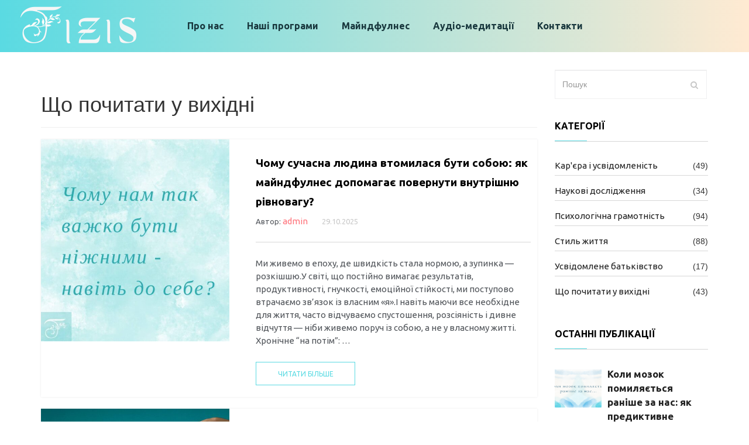

--- FILE ---
content_type: text/html; charset=UTF-8
request_url: https://fizis.net/shho-pochitati-u-vihidni/page/2/
body_size: 10933
content:
<!DOCTYPE html>
<!--[if lt IE 7]>
<html class="no-js lt-ie9 lt-ie8 lt-ie7" lang="uk"> <![endif]-->
<!--[if IE 7]>
<html class="no-js lt-ie9 lt-ie8" lang="uk"> <![endif]-->
<!--[if IE 8]>
<html class="no-js lt-ie9" lang="uk"> <![endif]-->
<!--[if gt IE 8]><!-->
<html class="no-js" lang="uk"> <!--<![endif]-->
<head>
    <meta charset="UTF-8">
    <meta http-equiv="X-UA-Compatible" content="IE=edge">
    <meta name="viewport" content="width=device-width">

    <link rel="profile" href="http://gmpg.org/xfn/11">
    <link rel="pingback" href="https://fizis.net/xmlrpc.php">

    <!--wordpress head-->
    <title>Що почитати у вихідні | Fizis - Part 2</title>

<!-- All in One SEO Pack 2.4.4 by Michael Torbert of Semper Fi Web Design[624,673] -->
<meta name="robots" content="noindex,follow" />
<link rel='prev' href='https://fizis.net/shho-pochitati-u-vihidni/' />
<link rel='next' href='https://fizis.net/shho-pochitati-u-vihidni/page/3/' />

<link rel="canonical" href="https://fizis.net/shho-pochitati-u-vihidni/page/2/" />
<!-- /all in one seo pack -->
<link rel='dns-prefetch' href='//s.w.org' />
<link rel="alternate" type="application/rss+xml" title="Fizis &raquo; стрічка" href="https://fizis.net/feed/" />
<link rel="alternate" type="application/rss+xml" title="Fizis &raquo; Канал коментарів" href="https://fizis.net/comments/feed/" />
<link rel="alternate" type="application/rss+xml" title="Fizis &raquo; Що почитати у вихідні Канал категорії" href="https://fizis.net/shho-pochitati-u-vihidni/feed/" />
		<script type="text/javascript">
			window._wpemojiSettings = {"baseUrl":"https:\/\/s.w.org\/images\/core\/emoji\/11\/72x72\/","ext":".png","svgUrl":"https:\/\/s.w.org\/images\/core\/emoji\/11\/svg\/","svgExt":".svg","source":{"concatemoji":"https:\/\/fizis.net\/wp-includes\/js\/wp-emoji-release.min.js?ver=4.9.26"}};
			!function(e,a,t){var n,r,o,i=a.createElement("canvas"),p=i.getContext&&i.getContext("2d");function s(e,t){var a=String.fromCharCode;p.clearRect(0,0,i.width,i.height),p.fillText(a.apply(this,e),0,0);e=i.toDataURL();return p.clearRect(0,0,i.width,i.height),p.fillText(a.apply(this,t),0,0),e===i.toDataURL()}function c(e){var t=a.createElement("script");t.src=e,t.defer=t.type="text/javascript",a.getElementsByTagName("head")[0].appendChild(t)}for(o=Array("flag","emoji"),t.supports={everything:!0,everythingExceptFlag:!0},r=0;r<o.length;r++)t.supports[o[r]]=function(e){if(!p||!p.fillText)return!1;switch(p.textBaseline="top",p.font="600 32px Arial",e){case"flag":return s([55356,56826,55356,56819],[55356,56826,8203,55356,56819])?!1:!s([55356,57332,56128,56423,56128,56418,56128,56421,56128,56430,56128,56423,56128,56447],[55356,57332,8203,56128,56423,8203,56128,56418,8203,56128,56421,8203,56128,56430,8203,56128,56423,8203,56128,56447]);case"emoji":return!s([55358,56760,9792,65039],[55358,56760,8203,9792,65039])}return!1}(o[r]),t.supports.everything=t.supports.everything&&t.supports[o[r]],"flag"!==o[r]&&(t.supports.everythingExceptFlag=t.supports.everythingExceptFlag&&t.supports[o[r]]);t.supports.everythingExceptFlag=t.supports.everythingExceptFlag&&!t.supports.flag,t.DOMReady=!1,t.readyCallback=function(){t.DOMReady=!0},t.supports.everything||(n=function(){t.readyCallback()},a.addEventListener?(a.addEventListener("DOMContentLoaded",n,!1),e.addEventListener("load",n,!1)):(e.attachEvent("onload",n),a.attachEvent("onreadystatechange",function(){"complete"===a.readyState&&t.readyCallback()})),(n=t.source||{}).concatemoji?c(n.concatemoji):n.wpemoji&&n.twemoji&&(c(n.twemoji),c(n.wpemoji)))}(window,document,window._wpemojiSettings);
		</script>
		<style type="text/css">
img.wp-smiley,
img.emoji {
	display: inline !important;
	border: none !important;
	box-shadow: none !important;
	height: 1em !important;
	width: 1em !important;
	margin: 0 .07em !important;
	vertical-align: -0.1em !important;
	background: none !important;
	padding: 0 !important;
}
</style>
<link rel='stylesheet' id='validate-engine-css-css'  href='https://fizis.net/wp-content/plugins/wysija-newsletters/css/validationEngine.jquery.css?ver=2.8.1' type='text/css' media='all' />
<link rel='stylesheet' id='wti_like_post_style-css'  href='https://fizis.net/wp-content/plugins/wti-like-post/css/wti_like_post.css?ver=4.9.26' type='text/css' media='all' />
<link rel='stylesheet' id='contact-form-7-css'  href='https://fizis.net/wp-content/plugins/contact-form-7/includes/css/styles.css?ver=4.9.2' type='text/css' media='all' />
<link rel='stylesheet' id='bootstrap-style-css'  href='https://fizis.net/wp-content/themes/blog-thame/css/bootstrap.min.css?ver=3.3.7' type='text/css' media='all' />
<link rel='stylesheet' id='bootstrap-theme-style-css'  href='https://fizis.net/wp-content/themes/blog-thame/css/bootstrap-theme.min.css?ver=3.3.7' type='text/css' media='all' />
<link rel='stylesheet' id='fontawesome-style-css'  href='https://fizis.net/wp-content/themes/blog-thame/css/font-awesome.min.css?ver=4.7.0' type='text/css' media='all' />
<link rel='stylesheet' id='main-style-css'  href='https://fizis.net/wp-content/themes/blog-thame/css/main.css?ver=4.9.26' type='text/css' media='all' />
<link rel='stylesheet' id='bootstrap-basic-style-css'  href='https://fizis.net/wp-content/themes/blog-thame/style.css?ver=4.9.26' type='text/css' media='all' />
<link rel='stylesheet' id='recent-posts-widget-with-thumbnails-public-style-css'  href='https://fizis.net/wp-content/plugins/recent-posts-widget-with-thumbnails/public.css?ver=5.2.2' type='text/css' media='all' />
<script type='text/javascript' src='https://fizis.net/wp-includes/js/jquery/jquery.js?ver=1.12.4'></script>
<script type='text/javascript' src='https://fizis.net/wp-includes/js/jquery/jquery-migrate.min.js?ver=1.4.1'></script>
<script type='text/javascript'>
/* <![CDATA[ */
var wtilp = {"ajax_url":"https:\/\/fizis.net\/wp-admin\/admin-ajax.php"};
/* ]]> */
</script>
<script type='text/javascript' src='https://fizis.net/wp-content/plugins/wti-like-post/js/wti_like_post.js?ver=4.9.26'></script>
<script type='text/javascript' src='https://fizis.net/wp-content/themes/blog-thame/js/vendor/modernizr.min.js?ver=3.3.1'></script>
<!--[if lt IE 9]>
<script type='text/javascript' src='https://fizis.net/wp-content/themes/blog-thame/js/vendor/respond.min.js?ver=1.4.2'></script>
<![endif]-->
<!--[if lte IE 9]>
<script type='text/javascript' src='https://fizis.net/wp-content/themes/blog-thame/js/vendor/html5shiv.min.js?ver=3.7.3'></script>
<![endif]-->
<link rel='https://api.w.org/' href='https://fizis.net/wp-json/' />
<link rel="EditURI" type="application/rsd+xml" title="RSD" href="https://fizis.net/xmlrpc.php?rsd" />
<link rel="wlwmanifest" type="application/wlwmanifest+xml" href="https://fizis.net/wp-includes/wlwmanifest.xml" /> 
<meta name="generator" content="WordPress 4.9.26" />
	<script type="text/javascript">
	    var ajaxurl = 'https://fizis.net/wp-admin/admin-ajax.php';

		jQuery( document ).ready(function() {

			var textContent = jQuery("#today .has-post").data("quoteContent");
			var textTitle = jQuery("#today .has-post").data("quoteTitle");
			if(textContent == undefined){
				jQuery(".quote p").text('Ніколи не здавайся! Йди до своєї мети!');
				jQuery(".quote .quote_title").text('Сьогодні тобі пощастить');
			}
			else{
				jQuery(".quote p").text(textContent);
				jQuery(".quote .quote_title").text(textTitle);
			}

            jQuery(".widget_ajax_ac_widget").on("click","td .notpost", function(){
                event.preventDefault();
            	jQuery(".quote p").text('Ніколи не здавайся! Йди до своєї мети!');
				jQuery(".quote .quote_title").text('Сьогодні тобі пощастить');
            });
            
// 			jQuery("td .notpost").click(function(){
// 				jQuery(".quote p").text('Ніколи не здавайся! Йди до своєї мети!');
// 				jQuery(".quote .quote_title").text('Сьогодні тобі пощастить');
// 			});
			
		    jQuery(".widget_ajax_ac_widget").on("click",".has-post", function(){
		        event.preventDefault();
 				var textContent = jQuery(this).data("quoteContent")
				var textTitle = jQuery(this).data("quoteTitle")
				jQuery(".quote p").html(textContent);
				jQuery(".quote .quote_title").html(textTitle);
            });

// 			jQuery(".has-post").click(function(){
// 				var textContent = jQuery(this).data("quoteContent")
// 				var textTitle = jQuery(this).data("quoteTitle")
// 				jQuery(".quote p").text(textContent);
// 				jQuery(".quote .quote_title").text(textTitle);
// 			});
		});
	</script>

	<style type="text/css">
		.ajax-calendar{
			position:relative;
		}

		#ajax_ac_widget th {
		background: none repeat scroll 0 0 #2cb2bc;
		color: #FFFFFF;
		font-weight: normal;
		padding: 5px 1px;
		text-align: center;
		 font-size: 16px;
		}
		#ajax_ac_widget {
			padding: 5px;
		}
		
		#ajax_ac_widget td {
			border: 1px solid #CCCCCC;
			text-align: center;
		}
		
		#my-calendar a {
			background: none repeat scroll 0 0 #008000;
			color: #FFFFFF;
			display: block;
			padding: 6px 0;
			width: 100% !important;
		}
		#my-calendar{
			width:100%;
		}
		
		
		#my_calender span {
			display: block;
			padding: 6px 0;
			width: 100% !important;
		}
		
		#today a,#today span {
			   background: none repeat scroll 0 0 #2cb2bc !important;
			color: #FFFFFF;
		}
		#ajax_ac_widget #my_year {
			float: right;
		}
		.select_ca #my_month {
			float: left;
		}

	</style>
	    <link href="https://fonts.googleapis.com/css?family=Ubuntu:400,500,700" rel="stylesheet">
    <link media="all" rel="stylesheet" type="text/css" href="/wp-content/themes/blog-thame/slick/slick/slick.css">
    <link media="all" rel="stylesheet" type="text/css" href="/wp-content/themes/blog-thame/slick/slick/slick-theme.css">
    <link media="all" rel="stylesheet" type="text/css" href="/wp-content/themes/blog-thame/css/blog-style.css">
    <link href="https://maxcdn.bootstrapcdn.com/font-awesome/4.7.0/css/font-awesome.min.css" rel="stylesheet" integrity="sha384-wvfXpqpZZVQGK6TAh5PVlGOfQNHSoD2xbE+QkPxCAFlNEevoEH3Sl0sibVcOQVnN" crossorigin="anonymous">

    <script src="/wp-content/themes/blog-thame/slick/slick/my_slick.js"></script>
    <script src="/wp-content/themes/blog-thame/slick/slick/slick.js"></script>

    <script src="https://cdn.jsdelivr.net/npm/social-likes/dist/social-likes.min.js"></script>
    <script src="https://cdnjs.cloudflare.com/ajax/libs/jquery-cookie/1.4.1/jquery.cookie.min.js"></script>
</head>
<link rel="shortcut icon" href="https://fizis.net/wp-content/themes/blog-thame/favicon.png" />
<body class="archive paged category category-shho-pochitati-u-vihidni category-6 paged-2 category-paged-2">
<!--[if lt IE 8]>
<p class="ancient-browser-alert">You are using an <strong>outdated</strong> browser. Please <a
    href="http://browsehappy.com/" target="_blank">upgrade your browser</a>.</p>
<![endif]-->
<div class="header-menu-page">
    <div class="logo">
        <a href="/">
            <img src="/wp-content/themes/blog-thame/images/main-logo.png" alt="main logo">
        </a>
    </div>
    <nav class="navbar navbar-default" role="navigation">
        <div class="navbar-header">
            <button type="button" class="navbar-toggle" data-toggle="collapse" data-target=".navbar-primary-collapse">
                <span class="sr-only">Toggle navigation</span>
                <span class="icon-bar"></span>
                <span class="icon-bar"></span>
                <span class="icon-bar"></span>
            </button>
        </div>

        <div class="collapse navbar-collapse navbar-primary-collapse">
            <ul id="menu-header-menu" class="nav navbar-nav"><li id="menu-item-101" class="menu-item menu-item-type-post_type menu-item-object-page menu-item-101"><a href="https://fizis.net/pro-nas/">Про нас</a></li>
<li id="menu-item-100" class="menu-item menu-item-type-post_type menu-item-object-page menu-item-100"><a href="https://fizis.net/nashi-programi/">Наші програми</a></li>
<li id="menu-item-99" class="menu-item menu-item-type-post_type menu-item-object-page menu-item-99"><a href="https://fizis.net/mindfulness-2/">Майндфулнес</a></li>
<li id="menu-item-44" class="menu-item menu-item-type-post_type menu-item-object-page menu-item-44"><a href="https://fizis.net/audio-files/">Аудіо-медитації</a></li>
<li id="menu-item-45" class="menu-item menu-item-type-post_type menu-item-object-page menu-item-45"><a href="https://fizis.net/contacts/">Контакти</a></li>
</ul>                    </div>
    </nav>
</div>
<div class="container page-container">
<!--    --><!--    <header role="banner">-->
<!--        <div class="row row-with-vspace site-branding">-->
<!--            <div class="col-md-12 page-header-top-right">-->
<!--                <div class="sr-only">-->
<!--                    <a href="#content"-->
<!--                       title="--><!--">--><!--</a>-->
<!--                </div>-->
<!--                --><!---->
<!--                    --><!--                    <div class="clearfix"></div>-->
<!--                --><!--            </div>-->
<!--        </div>-->
<!--    </header>-->

    <div id="content" class="row row-with-vspace site-content">
 <div class="col-md-9 content-area" id="main-column">
    <main id="main" class="site-main" role="main">
        
            <header class="page-header">
                <h1 class="page-title">
                    Що почитати у вихідні                </h1>

                            </header><!-- .page-header -->

                            <div class="block-border">
                    <div class="row">
                        <div class="col-md-5 col-sm-5 col-xs-12"><a href="https://fizis.net/karjera-i-usvidomlenist/chomu-suchasna-liudyna-vtomylasia-buty-soboiu-iak-maindfulnes-dopomahaie-povernuty-vnutrishniu-rivnovahu/"
                                                                    class="link-img"><img width="500" height="500" src="https://fizis.net/wp-content/uploads/2025/10/до-себе-600x600.jpg" class="attachment-500x500 size-500x500 wp-post-image" alt="" srcset="https://fizis.net/wp-content/uploads/2025/10/до-себе-600x600.jpg 600w, https://fizis.net/wp-content/uploads/2025/10/до-себе-150x150.jpg 150w, https://fizis.net/wp-content/uploads/2025/10/до-себе-300x300.jpg 300w, https://fizis.net/wp-content/uploads/2025/10/до-себе-768x768.jpg 768w, https://fizis.net/wp-content/uploads/2025/10/до-себе-1024x1024.jpg 1024w, https://fizis.net/wp-content/uploads/2025/10/до-себе.jpg 1080w" sizes="(max-width: 500px) 100vw, 500px" /></a>
                        </div>
                        <div class="col-md-7 col-sm-7 col-xs-12">
                            <h2><a href="https://fizis.net/karjera-i-usvidomlenist/chomu-suchasna-liudyna-vtomylasia-buty-soboiu-iak-maindfulnes-dopomahaie-povernuty-vnutrishniu-rivnovahu/" title="Read more">Чому сучасна людина втомилася бути собою: як майндфулнес допомагає повернути внутрішню рівновагу?</a></h2>
                            <span class="author">Автор: <span class="name">admin</span></span>
                            <span class="date">29.10.2025</span>

                            <div class="description"><p>Ми живемо в епоху, де швидкість стала нормою, а зупинка — розкішшю.У світі, що постійно вимагає результатів, продуктивності, гнучкості, емоційної стійкості, ми поступово втрачаємо зв’язок із власним «я».І навіть маючи все необхідне для життя, часто відчуваємо спустошення, розсіяність і дивне відчуття — ніби живемо поруч із собою, а не у власному житті. Хронічне “на потім”: &hellip;</p>
</div>
                            <a href="https://fizis.net/karjera-i-usvidomlenist/chomu-suchasna-liudyna-vtomylasia-buty-soboiu-iak-maindfulnes-dopomahaie-povernuty-vnutrishniu-rivnovahu/" title="Read more" class="button read-more">Читати
                                більше</a>
                            <!--                            <div class="social-share"></div>-->
                        </div>
                    </div>
                </div>
                            <div class="block-border">
                    <div class="row">
                        <div class="col-md-5 col-sm-5 col-xs-12"><a href="https://fizis.net/karjera-i-usvidomlenist/iliuziia-kontroliu-chomu-my-namahaiemos-keruvaty-tym-shcho-ne-zalezhyt-vid-nas/"
                                                                    class="link-img"><img width="500" height="500" src="https://fizis.net/wp-content/uploads/2025/10/ілюзія-600x600.jpg" class="attachment-500x500 size-500x500 wp-post-image" alt="" srcset="https://fizis.net/wp-content/uploads/2025/10/ілюзія-600x600.jpg 600w, https://fizis.net/wp-content/uploads/2025/10/ілюзія-150x150.jpg 150w, https://fizis.net/wp-content/uploads/2025/10/ілюзія-300x300.jpg 300w, https://fizis.net/wp-content/uploads/2025/10/ілюзія-768x768.jpg 768w, https://fizis.net/wp-content/uploads/2025/10/ілюзія-1024x1024.jpg 1024w, https://fizis.net/wp-content/uploads/2025/10/ілюзія.jpg 1080w" sizes="(max-width: 500px) 100vw, 500px" /></a>
                        </div>
                        <div class="col-md-7 col-sm-7 col-xs-12">
                            <h2><a href="https://fizis.net/karjera-i-usvidomlenist/iliuziia-kontroliu-chomu-my-namahaiemos-keruvaty-tym-shcho-ne-zalezhyt-vid-nas/" title="Read more">Ілюзія контролю: чому ми намагаємось керувати тим, що не залежить від нас?</a></h2>
                            <span class="author">Автор: <span class="name">admin</span></span>
                            <span class="date">18.10.2025</span>

                            <div class="description"><p>Ми часто відчуваємо тривогу, коли світ стає непередбачуваним. У такі моменти природно хочеться бодай за щось «утриматися»: контролювати свій день, людей поруч, події, навіть власні емоції. Але ця спроба мати контроль над усім — не гарантія спокою, а, навпаки, його головна пастка. Що таке ілюзія контролю Психологічно це — когнітивне упередження, описане ще у 1975 &hellip;</p>
</div>
                            <a href="https://fizis.net/karjera-i-usvidomlenist/iliuziia-kontroliu-chomu-my-namahaiemos-keruvaty-tym-shcho-ne-zalezhyt-vid-nas/" title="Read more" class="button read-more">Читати
                                більше</a>
                            <!--                            <div class="social-share"></div>-->
                        </div>
                    </div>
                </div>
            
            <nav class="pagination-center pagination-row"><ul class="pagination"><li><a class="prev page-numbers" href="https://fizis.net/shho-pochitati-u-vihidni/page/1/">&laquo;</a></li><li><a class='page-numbers' href='https://fizis.net/shho-pochitati-u-vihidni/page/1/'>1</a></li><li class="active"><span><span aria-current='page' class='page-numbers current'>2</span></span></li><li><a class='page-numbers' href='https://fizis.net/shho-pochitati-u-vihidni/page/3/'>3</a></li><li><a class='page-numbers' href='https://fizis.net/shho-pochitati-u-vihidni/page/4/'>4</a></li><li><span class="page-numbers dots">&hellip;</span></li><li><a class='page-numbers' href='https://fizis.net/shho-pochitati-u-vihidni/page/22/'>22</a></li><li><a class="next page-numbers" href="https://fizis.net/shho-pochitati-u-vihidni/page/3/">&raquo;</a></li></ul></nav>
            </main>
</div>
<!--<div id="right-sidebar">-->
			<div class="col-md-3" id="sidebar-right">
						<aside id="search-2" class="widget widget_search"><form role="search" method="get" class="search-form form" action="https://fizis.net/">
	<label for="form-search-input" class="sr-only">Search for</label>
	<div class="input-group">
		<input type="search" id="form-search-input" class="form-control" placeholder="Пошук" value="" name="s" title="Search for:">
		<span class="input-group-btn">
			<button type="submit" class="btn btn-default"><i class="fa fa-search" aria-hidden="true"></i></button>
		</span>
	</div>
</form></aside><aside id="categories-2" class="widget widget_categories"><span class="widget-title">Категорії</span>		<ul>
	<li class="cat-item cat-item-1"><a href="https://fizis.net/karjera-i-usvidomlenist/" >Кар&#039;єра і усвідомленість</a> (49)
</li>
	<li class="cat-item cat-item-3"><a href="https://fizis.net/naukovi-doslidzhennja/" >Наукові дослідження</a> (34)
</li>
	<li class="cat-item cat-item-4"><a href="https://fizis.net/psyhologichna-gramotnist/" >Психологічна грамотність</a> (94)
</li>
	<li class="cat-item cat-item-5"><a href="https://fizis.net/stil-zhittja/" >Стиль життя</a> (88)
</li>
	<li class="cat-item cat-item-9"><a href="https://fizis.net/usvidomlene-batkivstvo/" >Усвідомлене батьківство</a> (17)
</li>
	<li class="cat-item cat-item-6 current-cat"><a href="https://fizis.net/shho-pochitati-u-vihidni/" >Що почитати у вихідні</a> (43)
</li>
		</ul>
</aside><aside id="recent-posts-widget-with-thumbnails-2" class="widget recent-posts-widget-with-thumbnails"><div id="rpwwt-recent-posts-widget-with-thumbnails-2" class="rpwwt-widget">
	<span class="widget-title">Останні публікації</span>	<ul>
			<li><a href="https://fizis.net/karjera-i-usvidomlenist/koly-mozok-pomyliaietsia-ranishe-za-nas-iak-predyktyvne-myslennia-formuie-tryvohu-vysnazhennia-i-vtratu-kontaktu-z-soboiu/"><img width="65" height="65" src="https://fizis.net/wp-content/uploads/2026/01/Коли-мозок-помиляється-раніше-за-нас-150x150.png" class="attachment-80x65 size-80x65 wp-post-image" alt="" /><span class="rpwwt-post-title">Коли мозок помиляється раніше за нас: як предиктивне мислення формує тривогу, виснаження і втрату контакту з собою</span></a><div class="rpwwt-post-date">17.01.2026</div></li>
			<li><a href="https://fizis.net/naukovi-doslidzhennja/ne-vsi-pidsumky-pidbyvaiutsia-31-hrudnia-iak-psykhika-zavershuie-dosvid-u-vlasnomu-tempi/"><img width="65" height="65" src="https://fizis.net/wp-content/uploads/2026/01/підсумки-150x150.jpg" class="attachment-80x65 size-80x65 wp-post-image" alt="" srcset="https://fizis.net/wp-content/uploads/2026/01/підсумки-150x150.jpg 150w, https://fizis.net/wp-content/uploads/2026/01/підсумки-300x300.jpg 300w, https://fizis.net/wp-content/uploads/2026/01/підсумки-768x768.jpg 768w, https://fizis.net/wp-content/uploads/2026/01/підсумки-1024x1024.jpg 1024w, https://fizis.net/wp-content/uploads/2026/01/підсумки-600x600.jpg 600w, https://fizis.net/wp-content/uploads/2026/01/підсумки.jpg 1080w" sizes="(max-width: 65px) 100vw, 65px" /><span class="rpwwt-post-title">Не всі підсумки підбиваються 31 грудня: як психіка завершує досвід у власному темпі</span></a><div class="rpwwt-post-date">02.01.2026</div></li>
			<li><a href="https://fizis.net/karjera-i-usvidomlenist/dribnytsi-iaki-trymaiut-nas-na-plavu/"><img width="65" height="65" src="https://fizis.net/wp-content/uploads/2025/12/дрібниці-2-150x150.jpg" class="attachment-80x65 size-80x65 wp-post-image" alt="" srcset="https://fizis.net/wp-content/uploads/2025/12/дрібниці-2-150x150.jpg 150w, https://fizis.net/wp-content/uploads/2025/12/дрібниці-2-300x300.jpg 300w, https://fizis.net/wp-content/uploads/2025/12/дрібниці-2-768x768.jpg 768w, https://fizis.net/wp-content/uploads/2025/12/дрібниці-2-1024x1024.jpg 1024w, https://fizis.net/wp-content/uploads/2025/12/дрібниці-2-600x600.jpg 600w, https://fizis.net/wp-content/uploads/2025/12/дрібниці-2.jpg 1080w" sizes="(max-width: 65px) 100vw, 65px" /><span class="rpwwt-post-title">Дрібниці, які тримають нас &#8220;на плаву&#8221;</span></a><div class="rpwwt-post-date">28.12.2025</div></li>
			<li><a href="https://fizis.net/karjera-i-usvidomlenist/emotsiine-doroslishannia-istoriia-zmin-vseredyni-nas/"><img width="65" height="65" src="https://fizis.net/wp-content/uploads/2025/12/дорослість-150x150.jpg" class="attachment-80x65 size-80x65 wp-post-image" alt="" srcset="https://fizis.net/wp-content/uploads/2025/12/дорослість-150x150.jpg 150w, https://fizis.net/wp-content/uploads/2025/12/дорослість-300x300.jpg 300w, https://fizis.net/wp-content/uploads/2025/12/дорослість-768x768.jpg 768w, https://fizis.net/wp-content/uploads/2025/12/дорослість-1024x1024.jpg 1024w, https://fizis.net/wp-content/uploads/2025/12/дорослість-600x600.jpg 600w, https://fizis.net/wp-content/uploads/2025/12/дорослість.jpg 1080w" sizes="(max-width: 65px) 100vw, 65px" /><span class="rpwwt-post-title">Емоційне дорослішання: історія змін всередині нас</span></a><div class="rpwwt-post-date">10.12.2025</div></li>
			<li><a href="https://fizis.net/karjera-i-usvidomlenist/symptomy-iaki-my-ihnoruiemo-shcho-take-emotsiine-vysnazhennia-nervovoi-systemy/"><img width="65" height="65" src="https://fizis.net/wp-content/uploads/2025/11/емоції-150x150.jpg" class="attachment-80x65 size-80x65 wp-post-image" alt="" srcset="https://fizis.net/wp-content/uploads/2025/11/емоції-150x150.jpg 150w, https://fizis.net/wp-content/uploads/2025/11/емоції-300x300.jpg 300w, https://fizis.net/wp-content/uploads/2025/11/емоції-768x768.jpg 768w, https://fizis.net/wp-content/uploads/2025/11/емоції-1024x1024.jpg 1024w, https://fizis.net/wp-content/uploads/2025/11/емоції-600x600.jpg 600w, https://fizis.net/wp-content/uploads/2025/11/емоції.jpg 1080w" sizes="(max-width: 65px) 100vw, 65px" /><span class="rpwwt-post-title">Симптоми, які ми ігноруємо: що таке емоційне виснаження нервової системи?</span></a><div class="rpwwt-post-date">28.11.2025</div></li>
		</ul>
</div><!-- .rpwwt-widget -->
</aside>		</div>
	<!--</div>-->
			</div><!--.site-content-->
</div><!--.container page-container-->
			<footer id="site-footer" role="contentinfo">
				<div class="container">
					<div id="footer-row" class="row site-footer">
						<div class="tablet-hide-block">
							<div class="col-sm-4">
								<div class="footer-block-title">
									Про нас
								</div>
								<div class="footer-description">
																	</div>

							</div>
							<div class="col-sm-4">
								<div class="footer-block-title">
									Контакти
								</div>
								<ul class="social-links">
									<li><a href="//www.facebook.com/" target="_blank" rel="nofollow" class="fb" ><i class="fa fa-facebook"></i></a></li>
									<li><a href="//twitter.com/" target="_blank" rel="nofollow" class="tw"><i class="fa fa-twitter"></i></a></li>
									<li><a href="//plus.google.com/" target="_blank" rel="nofollow" class="gp"><i class="fa fa-google-plus"></i></a></li>
									<li><a href="//www.pinterest.com/" target="_blank"  rel="nofollow" class="in"><i class="fa fa-pinterest"></i></a></li>
								</ul>
																	<div class="col-block">
										 м. Львів вул Стуса, 24/1									</div>
																									<div><a class="col-block phone" href="tel:+380685315131">
											+380685315131										</a></div>
																									<div><a class="col-block email" href="tel:fizislviv@gmail.com">
											fizislviv@gmail.com										</a></div>
								
							</div>
							<div class="col-sm-4">
								<div class="footer-block-title">
									Підписатися
								</div>
								<div id="wysija-3" class="widget widget_wysija"><span class="widget-title"></span><div class="widget_wysija_cont"><div id="msg-form-wysija-3" class="wysija-msg ajax"></div><form id="form-wysija-3" method="post" action="#wysija" class="widget_wysija">
<p class="wysija-paragraph">
    
    
    	<input type="text" name="wysija[user][firstname]" class="wysija-input validate[required]" title="Имя" placeholder="Имя" value="" />
    
    
    
    <span class="abs-req">
        <input type="text" name="wysija[user][abs][firstname]" class="wysija-input validated[abs][firstname]" value="" />
    </span>
    
</p>
<p class="wysija-paragraph">
    
    
    	<input type="text" name="wysija[user][email]" class="wysija-input validate[required,custom[email]]" title="Email" placeholder="Email" value="" />
    
    
    
    <span class="abs-req">
        <input type="text" name="wysija[user][abs][email]" class="wysija-input validated[abs][email]" value="" />
    </span>
    
</p>

<input class="wysija-submit wysija-submit-field" type="submit" value="Підписатися" />

    <input type="hidden" name="form_id" value="3" />
    <input type="hidden" name="action" value="save" />
    <input type="hidden" name="controller" value="subscribers" />
    <input type="hidden" value="1" name="wysija-page" />

    
        <input type="hidden" name="wysija[user_list][list_ids]" value="1" />
    
 </form></div></div>							</div>
						</div>
						<div class="col-sm-12">
							<div class="copyright-block">
								<span>Copyright © 2026 CompanyName.</span>
							</div>
						</div>
	<!--					<div class="col-md-6 footer-left">-->
	<!--						-->	<!--						--><!-- -->
	<!--					</div>-->
	<!--					<div class="col-md-6 footer-right text-right">-->
	<!--					</div>-->
					</div>
				</div>
			</footer>
		<!--wordpress footer-->
		<script type='text/javascript'>
/* <![CDATA[ */
var wpcf7 = {"apiSettings":{"root":"https:\/\/fizis.net\/wp-json\/contact-form-7\/v1","namespace":"contact-form-7\/v1"},"recaptcha":{"messages":{"empty":"\u0411\u0443\u0434\u044c \u043b\u0430\u0441\u043a\u0430, \u043f\u0456\u0434\u0442\u0432\u0435\u0440\u0434\u0456\u0442\u044c, \u0449\u043e \u0432\u0438 \u043d\u0435 \u0440\u043e\u0431\u043e\u0442."}}};
/* ]]> */
</script>
<script type='text/javascript' src='https://fizis.net/wp-content/plugins/contact-form-7/includes/js/scripts.js?ver=4.9.2'></script>
<script type='text/javascript' src='https://fizis.net/wp-content/themes/blog-thame/js/vendor/bootstrap.min.js?ver=3.3.7'></script>
<script type='text/javascript' src='https://fizis.net/wp-content/themes/blog-thame/js/main.js?ver=4.9.26'></script>
<script type='text/javascript' src='https://fizis.net/wp-content/themes/blog-thame/js/social-likes.js?ver=4.9.26'></script>
<script type='text/javascript' src='https://fizis.net/wp-includes/js/wp-embed.min.js?ver=4.9.26'></script>
<script type='text/javascript' src='https://fizis.net/wp-content/plugins/wysija-newsletters/js/validate/languages/jquery.validationEngine-uk.js?ver=2.8.1'></script>
<script type='text/javascript' src='https://fizis.net/wp-content/plugins/wysija-newsletters/js/validate/jquery.validationEngine.js?ver=2.8.1'></script>
<script type='text/javascript'>
/* <![CDATA[ */
var wysijaAJAX = {"action":"wysija_ajax","controller":"subscribers","ajaxurl":"https:\/\/fizis.net\/wp-admin\/admin-ajax.php","loadingTrans":"\u0417\u0430\u0432\u0430\u043d\u0442\u0430\u0436\u0435\u043d\u043d\u044f...","is_rtl":""};
/* ]]> */
</script>
<script type='text/javascript' src='https://fizis.net/wp-content/plugins/wysija-newsletters/js/front-subscribers.js?ver=2.8.1'></script>
 
	</body>
</html>
 

--- FILE ---
content_type: text/css
request_url: https://fizis.net/wp-content/plugins/wti-like-post/css/wti_like_post.css?ver=4.9.26
body_size: 303
content:
.watch-action {
	float: left;
	width: 100%;
	height: 100%;
}

.watch-action img {
	border:none !important;
	padding: 0px !important;
}

.watch-action .watch-position {
	width:auto;
}

.align-left {
	float: left;
}

.align-right {
	float: right;
}

.action-like, .action-unlike {
	float:left;
	width:auto;
}

.action-unlike {
	padding-left:7px;	
}

.like, .unlike, .status-img, .status-msg {
	float: left;		
}

.jlk {
	cursor:pointer !important;	
}

.lc, .unlc {
	float:left;
	width: auto;
	padding:0 0 0 6px;
	font-size: 14px;
	line-height: 18px;
}		

.lc {
	color: green;
}
.unlc {
	color: red;		
}

.status {
	color: gray;
	padding: 0 7px 0 7px;
	font-size: 14px;
	line-height: 18px;	
}
.status .status_msg {
	width: auto;
	margin: 0 3px 0 0;	
}
.loading-img {
	background:url(../images/loading.gif) no-repeat scroll 0 0 !important;
	padding:0px 5px;
}
.wti-clear {
	clear:both;
}

/*** START DEFAULT THUMB UP/DOWN STYLE ***/	
.lbg-, .unlbg-, .lbg-default, .unlbg-default {
	width: 16px;
	height: 18px;
}

.lbg-, .lbg-default {
	background:url(../images/thumb_up1.png) no-repeat left top !important;	
}

.lbg-:hover, .lbg-default:hover {
	background:url(../images/thumb_up1.png) no-repeat left bottom !important;	
}		

.unlbg-, .unlbg-default {
	background:url(../images/thumb_down2.png) no-repeat left top !important;	
}

.unlbg-:hover, .unlbg-default:hover {
	background:url(../images/thumb_down2.png) no-repeat left bottom !important;	
}

.lbg- .lc, .lbg-default .lc {
	color: green;
}

.unlbg- .unlc, .unlbg-default.unlc {
	color: red;
}
/*** END DEFAULT THUMB UP/DOWN STYLE ***/

/*** START FIRST THUMB UP/DOWN STYLE ***/	
.lbg-style1 img,  .unlbg-style1 img{
	width: 14px;
	height: 16px;
	float:left;
}

.lbg-style1 img{
	background:url(../images/thumb_up1.png) repeat scroll 0 0 !important;
}        

.lbg-style1 img:hover{
	background:url(../images/thumb_up1.png) repeat scroll 0 -16px !important;
}

.unlbg-style1 img{
	background:url(../images/thumb_down1.png) repeat scroll 0 0 !important;
}

.unlbg-style1 img:hover {
	background:url(../images/thumb_down1.png) repeat scroll 0 -16px !important;
}

.lbg-style1 .lc {
	color: green;
}
.unlbg-style1 .unlc {
	color: red;		
}
/*** END FIRST THUMB UP/DOWN STYLE ***/		

/** START Style2 STYLE **/
.lbg-style2 img,  .unlbg-style2 img{
	width: 16px;
	height: 18px;
	float:left;
}

.lbg-style2 img{
	background:url(../images/thumb_up2.png) repeat scroll 0 0 !important;
}        

.lbg-style2 img:hover{
	background:url(../images/thumb_up2.png) repeat scroll 0 -18px !important;
}

.unlbg-style2 img{
	background:url(../images/thumb_down2.png) repeat scroll 0 0 !important;
}

.unlbg-style2 img:hover {
	background:url(../images/thumb_down2.png) repeat scroll 0 -18px !important;
}

.lbg-style2 .lc {
	color: green;
}
.unlbg-style2 .unlc {
	color: red;		
}
/** END Style2 STYLE**/

/** START Style3 STYLE **/
.lbg-style3 img,  .unlbg-style3 img{
	width: 15px;
	height: 12px;
	float:left;
	margin-top: 3px;
}

.lbg-style3 img{
	/*background:url(../images/thumb_up3.png) repeat scroll 0 0 !important;*/
}        

.lbg-style3 img:hover{
	/*background:url(../images/thumb_up3.png) repeat scroll 0 -18px !important;*/
}

.unlbg-style3 img{
	/*background:url(../images/thumb_down3.png) repeat scroll 0 0 !important;*/

}

.unlbg-style3 img:hover {
	/*background:url(../images/thumb_down3.png) repeat scroll 0 -18px !important;*/
}

.lbg-style3 .lc {
	color: green;
}
.unlbg-style3 .unlc {
	color: red;		
}
/** END Style3 STYLE**/

--- FILE ---
content_type: text/css
request_url: https://fizis.net/wp-content/themes/blog-thame/css/blog-style.css
body_size: 4586
content:
a:hover{
    text-decoration: none;
}

.slick-list.draggable {
    width: 100%;
}

.item-slider {
    position: relative;
}

.section-header-slider{
    padding: 30px 0;
}

.slider-wrapper{
    position: relative;
}
.page-content.row-with-vspace{
    display: none;
}
.slider-wrapper .text-wrapper{
    width: 700px;
    height: auto;
    position: absolute;
    top: calc(50% - 125px);
    left: calc(50% - 350px);
    background: rgba(255, 255, 255, 0.25);
    padding: 15px;
    z-index: 1;
    text-align: center;
}

.slider-wrapper .text-wrapper .text-body{
    position: relative;
    padding: 15px 10px;
    height: 100%;
    background: rgba(255, 255, 255, 0.85);
}

.img-slider {
    position: relative;
    height: 510px;
    overflow: hidden;
}

.slick-slide img {
    display: block;
    width: 100%;
    position: relative;
}
#main{
    margin-bottom: 50px;
}

.main-title:hover, .main-title:active, .main-title:visited {
    text-decoration: none;
    color: #333333
}

.slider-wrapper .text-wrapper .small-tilte {
    font-size: 15px;
    font-family: 'Ubuntu', sans-serif;
    font-weight: 400;
    color: #212121;
    opacity: 1;
}

.slider-wrapper .text-wrapper .main-title {
    font-size: 50px;
    font-family: 'Ubuntu', sans-serif;
    font-weight: 700;
    opacity: 1;
    color: #212121;
}

.slick-dots li {
    width: 23%;
}

.slick-dots li .btn_testi {
    display: inline;
    position: relative;
    color: #51555a;
    text-transform: uppercase;
}

.slick-dots li .btn_testi:before {
    content: '';
    display: block;
    position: absolute;
    width: 32px;
    height: 1px;
    background: #51555a;
    left: -45px;
    top: 7px;
}

.slick-dots li.slick-active .btn_testi {
    color: #ff727a;
}

.slick-dots li.slick-active .btn_testi:before {
    background: #ff727a;
}

.header-menu {
    width: 100%;
    height: 90px;
    background-image: linear-gradient(to left, #ffead2 0%, #5adae2 100%);
}

.logo {
    float: left;
    padding: 10px 0 0 35px;
}

.logo img {
    width: 100%;
}

nav.navbar.navbar-default {
    margin: 0 0 0 300px;
}

nav.navbar.navbar-default:before {
    display: none;
}

.navbar-default {
    background-color: rgba(248, 248, 248, 0);
    border-color: rgba(231, 231, 231, 0);
    background-image: none;
    box-shadow: none;
    position: relative;
}

.navbar-default .navbar-nav > li > a {
    color: #18373d;
    text-shadow: none;
    font-size: 16px;
    font-family: 'Ubuntu', sans-serif;
    font-weight: 700;
    line-height: 55px;
    text-align: justify;
}

.navbar-default .navbar-nav > .active > a, .navbar-default .navbar-nav > .open > a {
    box-shadow: none;
    background: none;
    color: #18373d;
}

.navbar-default .navbar-nav > .active > a, .navbar-default .navbar-nav > .active > a:focus, .navbar-default .navbar-nav > .active > a:hover {
    color: #18373d;
    background-color: rgba(231, 231, 231, 0);
}

.navbar-default .navbar-nav > .active > a:after, .navbar-default .navbar-nav > li > a:focus:after, .navbar-default .navbar-nav > li > a:hover:after {
    content: '';
    display: block;
    position: absolute;
    width: 5px;
    height: 5px;
    background: #ff727a;
    right: -10px;
    border-radius: 100%;
    top: 26px;
}

.nav > li {
    padding: 10px 20px;
}

.nav > li > a {
    padding: 0;
}

.slider-wrapper.slick-current.slick-active {
    outline: none;
}

.navbar-default .navbar-toggle {
    border: none;
    margin-top: 25px;
}

.navbar-default .navbar-toggle:focus, .navbar-default .navbar-toggle:hover {
    background-color: rgba(221, 221, 221, 0);
}

.navbar-default .navbar-toggle .icon-bar {
    background-color: #18373d;
}

.main-slider-title .dots-arrow {
    display: inline-block;
    float: right;
}

.main-slider-title h2 {
    display: inline-block;
    font-size: 24px;
    font-family: 'Ubuntu', sans-serif;
    text-transform: uppercase;
    font-weight: 700;
}

.main-slider-title .arrow {
    display: inline-block;
    font-size: 40px;
    width: 25px;
    text-align: right;
    color: #c8c8c8;
    cursor: pointer;
}

.arrow.prev-arrow.slick-arrow {
    margin-right: 10px;
}

.main-slider-title .arrow img{
    opacity: .3;
}

.main-slider-title .arrow:hover img{
    opacity: 1;
}


.main-slider-title {
    border-bottom: 1px solid #eaeaeb;
    margin-bottom: 40px;
    padding-bottom: 10px;
    position: relative;
}

.main-slider-title:before {
    content: '';
    display: block;
    position: absolute;
    width: 55px;
    height: 1px;
    background: #5adae2;
    left: 0;
    bottom: 0;
}

.img-slider-min {
    max-width: 745px;
    width: 100%;
    height: 275px;
    outline: none;
}

.img-slider-min img {
    width: 100%;
}

.slick-initialized .slick-slide {
    outline: none;
}

.item-slider {
    position: relative
}

.slider-text {
    display: block;
    position: absolute;
    padding: 40px 20px 50px;
    right: 1px;
    background: white;
    box-shadow: 0 2px 3px rgba(234, 234, 235, 0.75);
    top: 45px;
    max-width: 490px;
    text-align: right;
}

.slider-text .main-title_two {
    font-size: 18px;
    color: #5adae2;
    font-family: 'Ubuntu', sans-serif;
}

.slider-text .small-description {
    font-size: 14px;
    color: #51555a;
    font-family: 'Ubuntu', sans-serif;
}

#wysija-2 .widget-title {
    font-size: 20px;
    color: #212121;
    font-family: 'Ubuntu', sans-serif;
    font-weight: 500;
    display: inline-block;
}

#wysija-2 .widget_wysija_cont {
    display: inline-block;
    margin-left: 100px;
}

#wysija-2 p.wysija-paragraph {
    display: inline-block;
    position: relative;
}

#wysija-2 p.wysija-paragraph input {
    display: inline-block;
    height: 50px;
    line-height: 50px;
    border: 1px solid #f0f0f1;
    position: relative;
    width: 440px;
    padding: 0 20px;
}

#wysija-2 p.wysija-paragraph:before {
    content: '\f003';
    display: block;
    color: white;
    position: absolute;
    width: 50px;
    font-family: FontAwesome;
    height: 50px;
    line-height: 50px;
    background: #5adae2;
    left: -50px;
    top: 0;
    text-align: center;
    font-size: 23px;
}

#wysija-2 .widget_wysija_cont .wysija-submit {
    display: inline-block;
    margin: 0;
    width: 260px;
    height: 50px;
    line-height: 50px;
    text-align: center;
    background: #5adae2;
    text-transform: uppercase;
    color: white;
    font-size: 14px;
    font-family: 'Ubuntu', sans-serif;
    border: none;
    font-weight: bold;
    margin-left: 30px;
    letter-spacing: 5px;
}

body .cue-skin-default.mejs-container {
    background-color: #5adae2 !important;
}

#site-footer {
    background: #1e2021;
    border-top: none;
    padding: 30px 0;
}

#site-footer .footer-block-title {
    font-size: 15px;
    font-family: 'Ubuntu', sans-serif;
    color: #f0f0f1;
    text-transform: uppercase;
    font-weight: 500;
    margin: 15px 0 30px;
    padding-bottom: 20px;
    position: relative;
}

#site-footer .footer-block-title:before {
    content: '';
    display: block;
    position: absolute;
    width: 45px;
    height: 2px;
    background: #565656;
    bottom: 0;
    left: 0;
}

#site-footer .footer-description {
    font-size: 14px;
    font-family: 'Ubuntu', sans-serif;
    color: #f0f0f1;
}

#site-footer ul.social-links {
    padding: 0;
}

#site-footer ul.social-links li {
    display: inline-block;
    list-style: none;
    width: 40px;
    height: 40px;
    line-height: 40px;
    text-align: center;
    border: 1px solid #eaeaeb;
    padding: 0;
    margin: 0 0 0 -4px;
}

#site-footer ul.social-links li a {
    font-size: 17px;
    color: #f0f0f1;
}

#site-footer ul.social-links li a:hover {
    color: #04bae1;
}

#site-footer .col-block {
    font-size: 14px;
    font-family: 'Ubuntu', sans-serif;
    color: #f0f0f1;
    margin: 15px 0;
}

#site-footer .phone {
    font-size: 16px;
    font-family: 'Ubuntu', sans-serif;
    color: #f0f0f1;
    margin-bottom: 15px;
    margin-top: 0;
    display: inline-block;
}

#site-footer .phone:hover {
    color: #04bae1;
    text-decoration: none;
}

#site-footer .email {
    font-size: 14px;
    font-family: 'Ubuntu', sans-serif;
    color: #f0f0f1;
    margin-bottom: 15px;
    margin-top: 0;
    display: inline-block;
}

#site-footer .email:hover {
    color: #04bae1;
    text-decoration: none;
}

#site-footer p.wysija-paragraph input {
    display: inline-block;
    height: 50px;
    line-height: 50px;
    border: 1px solid #f0f0f1;
    position: relative;
    width: 100%;
    padding: 0 20px;
}

#site-footer .widget_wysija_cont .wysija-submit {
    display: inline-block;
    margin: 20px 0 0 0;
    width: 100%;
    height: 50px;
    line-height: 50px;
    text-align: center;
    background: #5adae2;
    letter-spacing: 5px;
    text-transform: uppercase;
    color: white;
    font-size: 14px;
    font-weight: bold;
    font-family: 'Ubuntu', sans-serif;
    border: none;
}

#site-footer p.wysija-paragraph {
    margin-left: 0;
}

#site-footer .copyright-block {
    padding-top: 30px;
    margin-top: 30px;
    border-top: 1px solid #565656;
    font-size: 12px;
    font-family: 'Ubuntu', sans-serif;
    color: #f3f3f3;
    text-align: center;
}

#sidebar-right .widget {
    border: none;
    padding: 0;
}

#main-column .post, #main-column .page {
    padding: 0 10px;
}
.entry-content img{
    max-width: 100%;
    height: auto;
}
#pages-content img{
    width: 100%;
    height: 100%;
}

#sidebar-right .widget .form-control {
    border: 1px solid #f0f0f1;
    border-radius: 0;
    height: 50px;
    line-height: 50px;
    width: 100%;
}

#sidebar-right .widget .input-group {
    width: 100%;
}

#sidebar-right .widget .input-group-btn:last-child > .btn {
    border: none;
    position: absolute;
    background: none;
    box-shadow: none;
    color: #c8c8c8;
    right: 5px;
    top: 10px;
}

#sidebar-right .widget .widget-title {
    font-size: 16px;
    margin-top: 0;
    color: #000000;
    font-weight: 700;
    margin-bottom: 15px;
    position: relative;
    padding: 15px 0;
    display: inline-block;
    font-family: 'Ubuntu', sans-serif;
    width: 100%;
    text-transform: uppercase;
    border-bottom: 1px solid #d7d7d7;
}

#sidebar-right .widget .widget-title:before {
    content: '';
    display: block;
    position: absolute;
    width: 55px;
    height: 1px;
    background: #5adae2;
    bottom: 0;
    left: 0;
}

#sidebar-right .widget ul {
    padding: 0;
}

#sidebar-right .widget ul li.cat-item {
    list-style: none;
    text-align: right;
    border-bottom: 1px solid #d7d7d7;
    line-height: 22px;
    margin: 10px 0;
    padding: 5px 0;
}
#sidebar-right .widget ul li{
    border-bottom: 1px solid #d7d7d7;
    margin: 10px 0;
    padding: 5px 0;
}

#sidebar-right .widget ul li.cat-item:last-child {
    border: none;
}

#sidebar-right .widget ul li.cat-item a{
    font-size: 15px;
    color: #212121;
    font-family: 'Ubuntu', sans-serif;
    float: left;
}

#sidebar-right .widget ul li.cat-item:hover {
    color: #ff727a;
    cursor: pointer;
}
#sidebar-right .widget ul li.cat-item:hover a {
    color: #ff727a;
    text-decoration: none;
}

#sidebar-right .widget ul li a:hover{
    text-decoration: none;
}

#sidebar-right .widget ul li a span.rpwwt-post-title{
    font-size: 17px;
    color: #212121;
    font-family: 'Ubuntu', sans-serif;
    font-weight: 700;
    line-height: 24px;
}

#sidebar-right .widget ul li a:hover span{
    text-decoration: none;
    color: #ff727a;
}

#sidebar-right .widget ul li .rpwwt-post-date{
    color: #c8c8c8;
    font-size: 12px;
    font-family: 'Ubuntu', sans-serif;
    padding-top: 10px;
}

.cue-skin-default.mejs-container .mejs-controls .mejs-horizontal-volume-slider .mejs-horizontal-volume-current {
    background: #132427 !important;
}

.block-border {
    overflow: hidden;
    box-shadow: 0 0 3px 0 #eaeaeb;
    margin: 20px 0;
    padding: 0 10px;
}
.block-border:first-child{
    margin-top: 0;
}
.block-border h2 a{
    font-size: 19px;
    color: #000000;
    font-family: 'Ubuntu', sans-serif;
    font-weight: 700;
}

.block-border h2 a:hover{
   text-decoration: none;
    color: #ff727a;
}

.block-border span.author {
    color: #51555a;
    font-size: 13px;
    font-family: 'Ubuntu', sans-serif;
}

.block-border span.author span.name{
    color: #ff727a;
    font-size: 15px;
    padding-right: 20px;
}


.block-border span.date {
    color: #c8c8c8;
    font-size: 13px;
    font-family: 'Ubuntu', sans-serif;
}

.block-border .description {
    border-top: 1px solid #d7d7d7;
    color: #51555a;
    font-size: 15px;
    line-height: 22px;
    padding-top: 25px;
    margin: 25px 0;
    font-family: 'Ubuntu', sans-serif;
}

a.link-img {
    overflow: hidden;
    max-width: 345px;
    display: block;
    width: 100%;
    margin-left: -15px;
}
a.link-img img{
    max-width: 345px;
    height: 345px;
    object-fit: cover;

}

.block-border a.button.read-more{
    color: #5adae2;
    font-size: 12px;
    font-family: 'Ubuntu', sans-serif;
    text-transform: uppercase;
    height: 40px;
    line-height: 40px;
    width: 170px;
    border: 1px solid #5adae2 ;
    display: inline-block;
    text-align: center;
    padding: 0 10px;
    margin-bottom: 20px;
}

.block-border a.button.read-more:hover{
    text-decoration: none;
}

.navigation{
     margin: 10px 0;
     text-align: center;
     font-size: 20px;
     font-family: 'Ubuntu', sans-serif;
     font-weight: 600;
 }

.navigation a, .navigation span{
    margin: 0 10px;
    display: inline-block;
    color:  #ff727a;
}

.navigation span{
    color: white;
    background: #ff727a;
    border-radius: 100%;
    padding: 0 10px;
}

#main-column .post, #main-column .page {
    border: none;
}

.header-menu-page {
    margin-bottom: 30px;
    background-image: linear-gradient(to left, #ffead2 0%, #5adae2 100%);
}

.header-menu-page nav.navbar.navbar-default{
    margin: 0 0 0 284px;
}

.header-menu-page nav.navbar.navbar-default ul li{
    padding: 16px 20px;
}

.header-menu-page .logo{
    padding: 10px 0 0 35px;
}

/*style post=page*/
.block-img-post img{
    width: 100%;
    height: auto;
}
.likes-block{
    display: inline-block;
    vertical-align: middle;
}

.error-page{
    margin: 100px 20px;
    text-align: center;
}

.error-page .image-wrapper{
    max-width: 590px;
    margin: 0 auto;
}

.error-page .image-wrapper img{
    width: 100%;
}

.error-page .button-wrapper{
    margin: 30px 0;
}

.error-page .button-wrapper .home-link{
    font-size: 14px;
    font-family: 'Ubuntu', sans-serif;
    font-weight: 700;
    color: #5adae2;
    text-transform: uppercase;
}
.contacts-page form input[type="text"], .contacts-page form input[type="email"], .contacts-page form textarea, #commentform input[type="text"], #commentform input[type="email"], #commentform textarea{
    width: 100%;
    border: 1px solid #f0f0f1;
    border-radius: 0;
    padding: 0 15px;
    height: 50px;
    line-height: 50px;
}
.contacts-page form textarea, #commentform textarea{
    height: 115px;
    resize: vertical;
}
.contacts-page form textarea::-webkit-input-placeholder, .contacts-page form input::-webkit-input-placeholder,  { /* Chrome/Opera/Safari */
    color: #a3a6a9;
    font-size: 16px;
}
.contacts-page form textarea::-moz-placeholder, .contacts-page form input::-moz-placeholder { /* Firefox 19+ */
    color: #a3a6a9;
    font-size: 16px;
}
.contacts-page form textarea:-ms-input-placeholder, .contacts-page form input:-ms-input-placeholder { /* IE 10+ */
    color: #a3a6a9;
    font-size: 16px;
}
.contacts-page form textarea:-moz-placeholder, .contacts-page form input:-moz-placeholder { /* Firefox 18- */
    color: #a3a6a9;
    font-size: 16px;
}
.contacts-page form textarea:-moz-placeholder, .contacts-page form input:-moz-placeholder { /* Firefox 18- */
    color: #a3a6a9;
    font-size: 16px;
}
.contacts-page form textarea::placeholder, #commentform textarea::placeholder, #commentform input::placeholder, .contacts-page form input::placeholder{
    color: #a3a6a9;
    font-size: 16px;
}
.contacts-page h1{
    border-bottom: 1px solid #eaeaeb;
    max-width: 300px;
    padding: 0 0 10px;
    margin-bottom: 20px;
}
.contacts-page .map-block{
    height: 300px;
}
.contacts-page .cont-info{
    margin-right: 0;
    margin-left: 0;
    border-bottom: 1px solid #eaeaeb;
    border-right: 1px solid #eaeaeb;
}
.contacts-page .cont-info .map-col{
    padding-left: 0;
}
.contacts-page .cont-info i{
    width: 20px;
    text-align: center;
    margin-right: 10px;
    font-size: 16px;
    color: #5adae2;
}
.contacts-page .cont-info .col-block{
    margin: 5px 0;
    display: inline-block;
    color: #51555a;
}
.contacts-page form input[type="submit"], #commentform  .form-submit input[type="submit"]{
    display: inline-block;
    margin: 20px 0 0 0;
    width: 100%;
    max-width: 260px;
    height: 50px;
    line-height: 50px;
    text-align: center;
    background: #5adae2;
    text-transform: uppercase;
    color: white;
    font-size: 14px;
    font-family: 'Ubuntu', sans-serif;
    border: none;
    padding: 0;
    text-shadow: none;
    border-radius: 0;
}
.contacts-page article{
    padding: 0 !important;
}
.contacts-page .block-inp-text{
    margin-top: 30px;
}
.contacts-page .block-inp-text input, #commentform input[type="text"], #commentform input[type="email"] {
    margin-bottom: 20px;
}
.under-block{
    margin: 20px 0;
}
.single-post-page article{
    padding: 0 !important;
}
.soc-list-block{
    display: inline-block;
    float: right;
}
.soc-list-block .social-likes{
    padding: 0 0 0 4px;
}
.soc-list-block .social-likes li{
    list-style: none;
    cursor: pointer;
    display: inline-block;
    width: 40px;
    height: 40px;
    line-height: 40px;
    text-align: center;
    border: 1px solid #eaeaeb;
    padding: 0;
    margin: 0 0 0 -4px;
}
.soc-list-block .social-likes li i{
    color: black;
}
.soc-list-block .social-likes li:hover i{
    color: #5adae2;
}
.type-post .entry-content{
    border-bottom: 1px solid lightgrey;
}
.type-post h1{
    font-family: 'Ubuntu', sans-serif;
    color: black;
    font-size: 38px;
    font-weight: bold;
}
.entry-content .watch-action{
    display: none;
}
.post-page-soc-footer{
    display: inline-block;
    float: right;
}
.post-page-soc-footer .social-likes li{
    list-style: none;
    display: inline-block;
    margin: 0 10px;
    color: #adb5c0;
    cursor: pointer;
}
.post-page-soc-footer .social-likes li:hover{
    color: #5adae2;
}
footer.entry-meta .entry-meta.under-block, footer.entry-meta .entry-meta.under-block a, footer.entry-meta .entry-meta.under-block .lbg-style3 .lc, #main-column .post .entry-header .entry-meta .lbg-style3 .lc{
    color: #999999;
}

.footer-promo{
    position: fixed;
    bottom: 0;
    height: 240px;
    width: 100%;
    background: url("../images/banner-bg.png")no-repeat center right;
    color: white;
    left: 0;
    z-index: 99;
}

.footer-promo .close{
    color: #fff;
    text-shadow: none;
    opacity: 1;
}

.footer-promo .text-wrapper{
    margin-top: 80px;
    width: 60%;
    float: left;
}

.footer-promo .text-wrapper p{
    font-size: 20px;
    color: #1e2021;
    font-family: 'Ubuntu', sans-serif;
    font-weight: 700;
    max-width: 570px;
    float: right;
}
.footer-promo .btn-wrapper{
    margin-top: 95px;
    padding-left: 25px;
    width: 40%;
    float: right;
    text-align: left;
}

.footer-promo .btn-wrapper #buuton-subscriube{
    width: 300px;
    height: 50px;
    line-height: 50px;
    background: #e42c49;
    color: white;
    font-size: 14px;
    display: inline-block;
    text-align: center;
    padding: 0 15px;
    letter-spacing: 5px;
    font-family: 'Ubuntu', sans-serif;
    font-weight: 600;
    text-transform: uppercase;
}

.footer-promo p span{
    font-size: 30px;
}

.subscribe-block-popap{
    width: 100%;
    height: 100%;
    background: rgba(0,0,0,.5);
    left: 0;
    top: 0;
    position: fixed;
    z-index: 100;
}
.hide-banner{
    display: none !important;
}
.text-right{
    text-align: right;
}
.subscribe-block-popap #wysija-4{
    width: 330px;
    height: auto;
    display: block;
    position: absolute;
    background: #eeeeee;
    text-align: center;
    padding-top: 0;
    padding-bottom: 20px;
    top: 10%;
    left: calc(50% - 165px);
}
.subscribe-block-popap span.widget-title {
    font-size: 15px;
    text-transform: uppercase;
    font-weight: bold;
    margin: 35px 0 40px;
    display: block;
    width: 100%;
    position: relative;
}
.subscribe-block-popap span.widget-title:after {
    content: '';
    display: block;
    width: 50px;
    height: 1px;
    position: absolute;
    left: calc(50% - 25px);
    bottom: -17px;
    background: #5adae2;
}
div#wysija-3:before {
    content: 'підписатися';
    color: #1e2021;
    font-size: 17px;
    font-family: 'Ubuntu', sans-serif;
    position: relative;
    letter-spacing: 3px;
    font-weight: 700;
    text-transform: uppercase;
    top: -30px;
}

.subscribe-block-popap #wysija-4 p.wysija-paragraph input {
    display: inline-block;
    height: 50px;
    line-height: 50px;
    border: 1px solid #f0f0f1;
    position: relative;
    width: 80%;
    padding: 0 20px;
}

.subscribe-block-popap .widget_wysija_cont .wysija-submit {
    display: inline-block;
    margin: 20px 0 0 0;
    width: 80%;
    height: 50px;
    line-height: 50px;
    text-align: center;
    background: #5adae2;
    letter-spacing: 5px;
    text-transform: uppercase;
    color: white;
    font-size: 14px;
    font-weight: bold;
    font-family: 'Ubuntu', sans-serif;
    border: none;
}
div.widget_ajax_ac_widget span.widget-title{
    font-family: 'Ubuntu', sans-serif;
    color: black;
    font-size: 22px;
    font-weight: bold;
    margin-bottom: 60px;
    padding: 20px 0;
    border-bottom: 1px solid #eaeaeb;
    position: relative;
    display: block;
}
div.widget_ajax_ac_widget {
    overflow: hidden;
    padding-bottom: 30px;
    position: relative;
}
div.widget_ajax_ac_widget .quote {
    position: absolute;
    right: 0;
    bottom: 0;
    width: 750px;
    height: calc(100% - 80px);
    text-align: right;
    background: url("../img/calendar-bg.png")no-repeat center right;
    z-index: -2;
    padding: 80px;
}
div.widget_ajax_ac_widget .quote {
    font-family: 'Ubuntu', sans-serif;
    color: #51555a;
    font-size: 16px;
    font-weight: 400;
}
div.widget_ajax_ac_widget .quote .quote_title {
    font-family: 'Ubuntu', sans-serif;
    color: black;
    font-size: 18px;
    font-weight: 700;
    margin-bottom: 10px;
}
#ajax_ac_widget {
    padding: 5px;
    width: 470px;
    z-index: 5;
}
#ajax_ac_widget #my-calendar {
    width: 100%;
    background: white;
}
div.widget_ajax_ac_widget span.widget-title:before{
    content: '';
    display: block;
    position: absolute;
    width: 50px;
    height: 1px;
    background: #5adae2;
    bottom: 0;
    left: 0;
}
div#ajax_ac_widget div.select_ca{
    background: #5adae2;
    overflow: hidden;
}
div#ajax_ac_widget div.select_ca select{
    display: inline-block;
    height: 50px;
    line-height: 50px;
    border: none;
    position: relative;
    padding: 0 10px;
    background: none;
    outline: none;
    color: white;
}
div#ajax_ac_widget div.select_ca select option{
    color: black;
    height: 30px;
    line-height: 30px;
}
div.widget_ajax_ac_widget .ajax-calendar{
    margin-top: -5px;
    position: inherit;
}
div#ajax_ac_widget-3 .ajax-calendar table#my-calendar th{
    background: none;
    border: 1px solid #CCCCCC;
    color: black;
}
div.widget_ajax_ac_widget .ajax-calendar table#my-calendar a{
    background: #5adae2;
}






@media (min-width: 1710px) {
    .collapse.navbar-collapse.navbar-primary-collapse{
        width: 1170px !important;
        display: block;
        margin: 0 auto;
    }
    ul#menu-header-menu{
        margin-left: -145px;
    }
}



@media (min-width: 1369px) {
    .navbar-default .navbar-nav > li > a{
        font-size: 14px;
    }
    .header-menu-page nav.navbar.navbar-default ul li, .header-menu .nav > li {
        padding: 20px 47px;
    }
}


@media (max-width: 1199px) {
    .img-slider {
        width: 100%;
    }
    .navbar-default .navbar-nav > li > a{
        font-size: 13px;
    }
    .nav > li {
        padding: 10px;
    }
    .slick-slide img {
        position: absolute;
        width: 1200px;
        height: 100%;

    }

    .slick-slide .img-slider-min img {
        width: 100%;
        position: inherit;
        height: inherit;
    }

    .small-tilte, .main-title {
        max-width: 640px;
        right: inherit;
        left: 35px;

    }

    #wysija-2 .widget_wysija_cont {
        margin-left: 0;
        display: block;
    }
    #wysija-2 p.wysija-paragraph input {
        width: 400px;
    }
    p.wysija-paragraph {
        margin-left: 50px;
    }
    .subscribe-block-popap #wysija-4 p.wysija-paragraph{
        margin-left: 0;
    }
    #ajax_ac_widget {
        width: 400px;
    }
    div#ajax_ac_widget-3 .quote {
        width: 600px;
    }
}

@media (max-width: 991px) {
    nav.navbar.navbar-default {
        margin: 0 0 0 260px;
    }
    .navbar-default .navbar-nav > li > a {
        font-size: 13px;
        border-bottom: 1px solid black;
        line-height: 35px;
    }
    .slider-text {
        right: 5px;
        background: rgba(255, 255, 255, 0.8);
    }

    #wysija-2 .widget_wysija_cont .wysija-submit {
        width: 220px;
    }

    #right-sidebar {
        display: none;
    }

    .navbar-header {
        float: none;
    }
    .navbar-left,.navbar-right {
        float: none !important;
    }
    .navbar-toggle {
        display: block;
    }
    .navbar-collapse {
        border-top: 1px solid transparent;
        box-shadow: inset 0 1px 0 rgba(255,255,255,0.1);
    }
    .navbar-fixed-top {
        top: 0;
        border-width: 0 0 1px;
    }
    .navbar-collapse.collapse {
        display: none!important;
    }
    .navbar-nav {
        float: none!important;
        margin-top: 7.5px;
    }
    .navbar-nav>li {
        float: none;
    }
    .navbar-nav>li>a {
        padding-top: 10px;
        padding-bottom: 10px;
    }
    .collapse.in{
        display:block !important;
        background: white;
        z-index: 5;
        position: relative;
    }
    .footer-promo .text-wrapper {
        width: 100%;
        float: none;
        margin-top: 50px;
    }
    .footer-promo .text-wrapper p{
        max-width: 100%;
        float: none;
        text-align: center;
    }
    .footer-promo .btn-wrapper {
        margin-top: 20px;
        padding-left: 0;
        width: 100%;
        float: none;
        text-align: center;
    }
    #ajax_ac_widget {
        width: 100%;
    }
    div#ajax_ac_widget-3 .quote {
        width: 100%;
        position: inherit;
        height: inherit;
        padding:  40px;
        text-align: center;
        background: #f1feff;
    }
    div#ajax_ac_widget-3 span.widget-title{
        margin-bottom: 20px;
    }
    div#ajax_ac_widget-3 {
        padding-bottom: 0;
    }
    .slick-slider {
        margin-bottom: 0;
    }

}

@media (max-width: 767px) {
    .small-tilte, .main-title {
        max-width: 100%;
        left: 0;
        text-align: center;
    }

    .slick-slide {
        height: 400px;
    }

    .section-main-content-slider .slick-slide {
        height: inherit;
    }

    .slick-slide img {
        position: absolute;
        width: 910px;
        height: 400px;
    }

    .small-tilte {
        top: 130px;
        padding: 0 10px;
    }

    .main-title {
        top: 175px;
        padding: 0 10px;
    }

    .logo {
        width: 200px;
        float: left;
    }

    nav.navbar.navbar-default {
        margin: 0 0 0 210px;
    }

    .nav > li {
        padding: 0 15px;
    }

    .navbar-default .navbar-collapse, .navbar-default .navbar-form {
        border-color: #e7e7e7;
        max-width: 300px;
        min-width: 300px;
        position: absolute;
        right: 0;
    }

    .navbar-default .navbar-nav > .active > a:after, .navbar-default .navbar-nav > .active > a:focus:after, .navbar-default .navbar-nav > .active > a:hover:after {
        display: none;
    }

    #wysija-2 p.wysija-paragraph input {
        width: 300px;
    }

    #wysija-2 .widget_wysija_cont .wysija-submit {
        width: 170px;
    }

    #site-footer .tablet-hide-block.tablet-hide-block {
        display: none;
    }

    #site-footer .copyright-block {
        padding-top: 0;
        margin-top: 0;
        border-top: none;
    }
    a.link-img {
        overflow: hidden;
        max-width: 100%;
        margin: 0 auto;
        display: block;
        width: 100%;
        text-align: center;
    }
    a.link-img img{
        max-width: 100%;
        height: auto;
    }
    .header-menu-page nav.navbar.navbar-default {
        margin: 0 0 0 200px;
    }
    .navbar-default .navbar-toggle {
        margin-top: 14px;
    }
    .slider-wrapper .text-wrapper {
        width: 100%;
        height: inherit;
        top: 70px;
        left: 0;
    }
}

@media (max-width: 599px) {
    .main-slider-title .dots-arrow {
        display: none;
    }

    .slider-text {
        padding: 35px 15px;
        margin-left: 5px;
        z-index: 5;
    }

    .main-slider-title h2 {
        font-size: 21px;
    }

    .slick-slide .img-slider-min img {
        position: absolute;
        width: 750px;
        height: 100%;
    }

    .main-title {
        top: 160px;
        font-size: 35px;
    }

    .widget-title {
        display: block;
        text-align: center;
    }

    #wysija-2 p.wysija-paragraph {
        display: block;
        margin: 20px 0 20px 50px;
    }

    #wysija-2 p.wysija-paragraph input {
        width: 100%;
    }

    #wysija-2 .widget_wysija_cont .wysija-submit {
        width: 100%;
        display: block;
        margin: 0;
    }
    .soc-list-block{
        float: none;
        display: block;
    }
    .footer-promo {
        display: none !important;
    }
    /*.footer-promo .btn-wrapper #buuton-subscriube {*/
        /*width: 240px;*/
    /*}*/
    /*.footer-promo .text-wrapper p{*/
       /*font-size: 17px;*/
    /*}*/
    /*.footer-promo .text-wrapper p span{*/
        /*font-size: 24px;*/
    /*}*/
    .subscribe-block-popap #wysija-4{
        display: none;
    }
    .slider-wrapper .text-wrapper .main-title{
        word-wrap: break-word;
        font-size: 45px;
    }
    .slider-wrapper .text-wrapper{
        top: 40px;
    }
    .slider-wrapper .text-wrapper .main-title{
        font-size: 40px;
    }
    div#ajax_ac_widget-3 .quote {
        padding:  40px 15px;
    }
}


--- FILE ---
content_type: application/x-javascript
request_url: https://fizis.net/wp-content/themes/blog-thame/slick/slick/my_slick.js
body_size: -48
content:
jQuery(document).ready(function(){

    jQuery(".section-header-slider").slick({
        slidesToShow: 1,
        slidesToScroll: 1,
        adaptiveHeight: true,
        autoplay: true,
        dots: false,
        prevArrow: false,
        nextArrow: false,
        customPaging: function (slider, i) {
            var dots = jQuery(slider.$slides[i]).data('dots');
            return '<span class="arrow_testi"></span><a><div class="btn_testi">' + dots + '</div></a>';
        },
        responsive: [
            {
                breakpoint: 992,
                settings: {
                    slidesToShow: 1,
                    slidesToScroll: 1,
                    //prevArrow: true,
                    //nextArrow: true,
                    customPaging: false,
                    dots: false
                }
            }

        ]
    });


    jQuery(".section-main-content-slider").slick({
        slidesToShow: 1,
        slidesToScroll: 1,
        adaptiveHeight: true,
        autoplay: false,
        dots: false,
        prevArrow: '.dots-arrow .prev-arrow',
        nextArrow: '.dots-arrow .next-arrow',
        responsive: [
            {
                breakpoint: 992,
                settings: {
                    slidesToShow: 1,
                    slidesToScroll: 1,
                    //prevArrow: true,
                    //nextArrow: true,
                    customPaging: false,
                    dots: false
                }
            }

        ]
    });
});